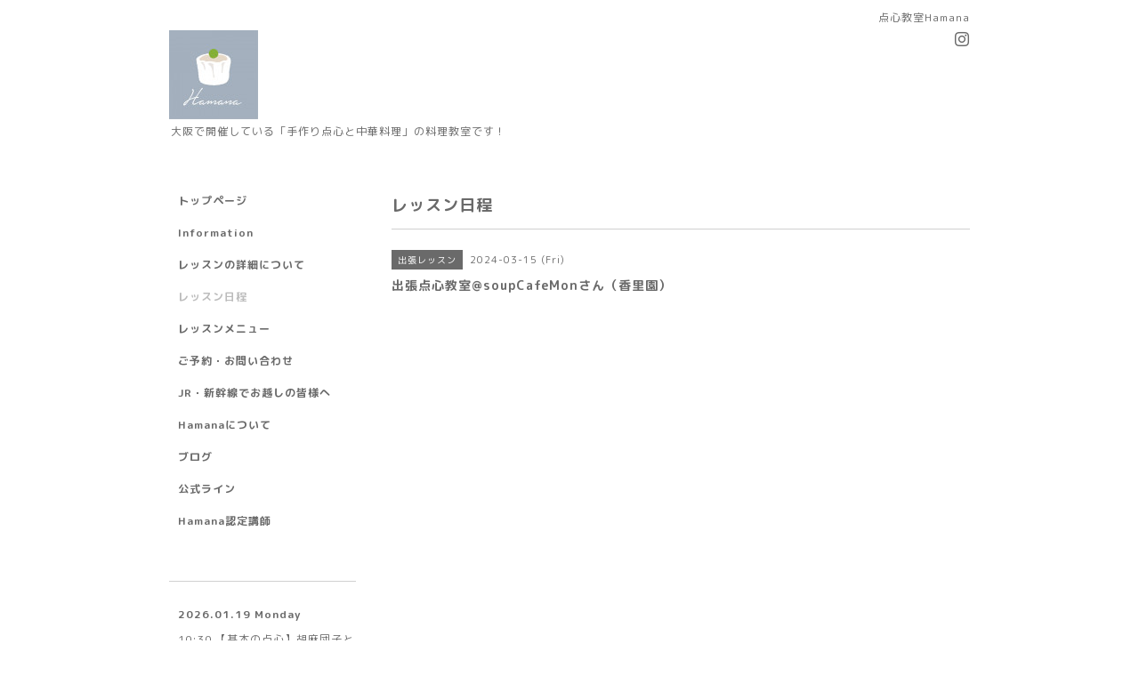

--- FILE ---
content_type: text/html; charset=utf-8
request_url: https://dimsumhamana.com/calendar/5575105
body_size: 2553
content:
<!DOCTYPE html PUBLIC "-//W3C//DTD XHTML 1.0 Transitional//EN" "http://www.w3.org/TR/xhtml1/DTD/xhtml1-transitional.dtd">
<html xmlns="http://www.w3.org/1999/xhtml" xml:lang="ja" lang="ja">
<head>
<!-- Simple2: ver.202007290000 -->
<meta http-equiv="content-type" content="text/html; charset=utf-8" />
<title>出張点心教室@soupCafeMonさん（香里園） - 点心教室Hamana</title>
<meta name="viewport" content="width=device-width, initial-scale=1, maximum-scale=1, user-scalable=yes" />
<meta name="keywords" content="点心,料理教室,教室,大阪,新大阪,小籠包,飲茶,肉まん,手作り,自宅,春巻き,包み方,手作りの皮,持ち帰り,ホカホカ,関西,神戸,奈良,和歌山,兵庫,四国,京都,はまな,ハマナ,hama,料理研究家" />
<meta name="description" content="" />
<meta property="og:title" content="点心教室Hamana" />
<meta property="og:image" content="https://cdn.goope.jp/64187/171223154801zapd.jpg" />
<meta property="og:site_name" content="点心教室Hamana" />
<meta http-equiv="content-style-type" content="text/css" />
<meta http-equiv="content-script-type" content="text/javascript" />

<link rel="alternate" type="application/rss+xml" title="点心教室Hamana / RSS" href="/feed.rss" />
<style type="text/css" media="all">@import "/style.css?823612-1675247780";</style>
<link rel="stylesheet" href="/css/font-awesome/css/font-awesome.min.css" />
<script type="text/javascript" src="/assets/jquery/jquery-3.5.1.min.js"></script>
<script type="text/javascript" src="/js/tooltip.js"></script>
<script type="text/javascript" src="/assets/responsiveslides/responsiveslides-1.55.min.js"></script>
<script type="text/javascript" src="/assets/colorbox/jquery.colorbox-1.6.4.min.js"></script>
<script src="/js/theme_simple2/init.js"></script>

<script>
  $(function() {
    $('#main').find('.thickbox').not('.js-colorbox-html').colorbox({
      rel: 'thickbox',
      width: '78%',
      maxHeight: '88%',
      previous: '<i class="fa fa-caret-left"></i>',
      next: '<i class="fa fa-caret-right"></i>',
      close: '<i class="fa fa-close"></i>',
      current: ''
    });
  });
</script>

</head>

<body id="calendar">
<div id="wrapper">
<div id="wrapper_inner">

<!-- ヘッダー部分ここから // -->
<div id="header">
<div id="header_inner">


    <div class="shop_title">
      <div class="shop_name shop_name_sp">点心教室Hamana</div>
      <div class="shop_rss shop_rss_sp"><a href="/feed.rss"><img src="/img/icon/rss2.png" /></a></div>
      <div class="shop_tel shop_tel_sp">Tel&nbsp;/&nbsp;</div>
      <div class="header_social_wrap">
        

        

        
        <a href="https://www.instagram.com/hamana_0625/" target="_blank">
          <span class="icon-instagram"></span>
        </a>
        
      </div>
    </div>


  <div class="site_title">
    <h1 class="site_logo">
      <a class="shop_sitename" href="https://dimsumhamana.com"><img src='//cdn.goope.jp/64187/171223154801zapd_s.jpg' alt='点心教室Hamana' /></a>
    </h1>
    <div class="site_description site_description_smartphone">大阪で開催している「手作り点心と中華料理」の料理教室です！</div>
  </div>


</div>
</div>
<!-- // ヘッダー部分ここまで -->


<div id="contents">
<div id="contents_inner">


  <!-- メイン部分ここから -->
  <div id="main">
  <div id="main_inner">

    


    


    


    


    
    <!----------------------------------------------

      ページ：カレンダー

    ---------------------------------------------->
    <h2 class="page_title">レッスン日程</h2>

    


    
      <div class="schedule_detail">
        <div>
        <span class="schedule_detail_category">出張レッスン</span>&nbsp; <span class="schedule_detail_date">2024-03-15 (Fri)</span>
        </div>
        <div class="schedule_detail_title">
          出張点心教室@soupCafeMonさん（香里園）
        </div>
        <div class="schedule_detail_body wysiwyg">
          
          
          <br class="clear" />
        </div>
      </div>
    

    


    


    


    

    

    

    


    


  </div>
  </div>
  <!-- // メイン部分ここまで -->

</div>
</div>
<!-- // contents -->


<!-- ナビゲーション部分ここから // -->
<div id="navi">
<div id="navi_inner">
  <ul>
    
    <li><a href="/"  class="navi_top">トップページ</a></li>
    
    <li><a href="/info"  class="navi_info">Information</a></li>
    
    <li><a href="/free/lesson"  class="navi_free free_150075">レッスンの詳細について</a></li>
    
    <li><a href="/calendar"  class="navi_calendar active">レッスン日程</a></li>
    
    <li><a href="/menu"  class="navi_menu">レッスンメニュー</a></li>
    
    <li><a href="/contact"  class="navi_contact">ご予約・お問い合わせ</a></li>
    
    <li><a href="/free/adress"  class="navi_free free_200977">JR・新幹線でお越しの皆様へ</a></li>
    
    <li><a href="/free/info"  class="navi_free free_150065">Hamanaについて</a></li>
    
    <li><a href="http://dimsumhamana.tumblr.com/" target="_blank" class="navi_links links_37946">ブログ</a></li>
    
    <li><a href="/free/line"  class="navi_free free_348935">公式ライン</a></li>
    
    <li><a href="/free/paojyo"  class="navi_free free_440251">Hamana認定講師</a></li>
    
  </ul>
  <br class="clear" />
</div>
<!-- ナビゲーションパーツここから // -->

<!-- // ナビゲーションパーツここまで -->
</div>
<!-- // ナビゲーション部分ここまで -->


<!-- サイドバー部分ここから // -->
<div id="sidebar">
<div id="sidebar_inner">

  <div class="today_area today_area_smartphone">
    <div class="today_title">2026.01.19 Monday</div>
    
    <div class="today_schedule">
      <div class="today_schedule_title">
        <a href="/calendar/6537717">10:30 【基本の点心】胡麻団子とハムスイコー→あと３名さま</a>
      </div>
      <div class="today_schedule_body">
        
      </div>
       </div>
       
  </div>


  <div class="counter_area counter_area_smartphone">
    <div class="counter_title">カウンター</div>
    <div class="counter_today">
      Today&nbsp;:&nbsp;<span class="num">746</span>
    </div>
    <div class="counter_yesterday">
      Yesterday&nbsp;:&nbsp;<span class="num">683</span>
    </div>
    <div class="counter_total">
      Total&nbsp;:&nbsp;<span class="num">1536910</span>
    </div>
  </div>


  <div class="qr_area qr_area_smartphone">
    <div class="qr_title">携帯サイト</div>
    <div class="qr_img"><img src="//r.goope.jp/qr/dimsumhamana"width="100" height="100" /></div>
  </div>

  

</div>

</div>
<!-- // サイドバー部分ここまで -->


<!-- フッター部分ここから // -->
<div id="footer">
<div id="footer_inner">

 <div class="shop_title_footer clearfix">
      <div class="shop_info_footer">
        <div class="shop_rss shop_rss_footer shop_rss"><a href="/feed.rss"><img src="/img/icon/rss2.png" /></a></div>
        <div class="shop_name shop_name_footer">点心教室Hamana&nbsp; </div>
      </div>
      <div class="shop_tel shop_tel_footer"></div>
  </div>

  <div class="copy_powered">

  <div class="copyright copyright_smartphone">&copy;2026 <a href="https://dimsumhamana.com">点心教室Hamana</a>. All Rights Reserved.</div>

  <div class="powered powered_smartphone">Powered by <a href="https://goope.jp/">グーペ</a> / <a href="https://admin.goope.jp/">Admin</a></div>

  </div>

  <br class="clear" />

</div>
</div>
<!-- // フッター部分ここまで -->

</div>
</div>

</body>
</html>
